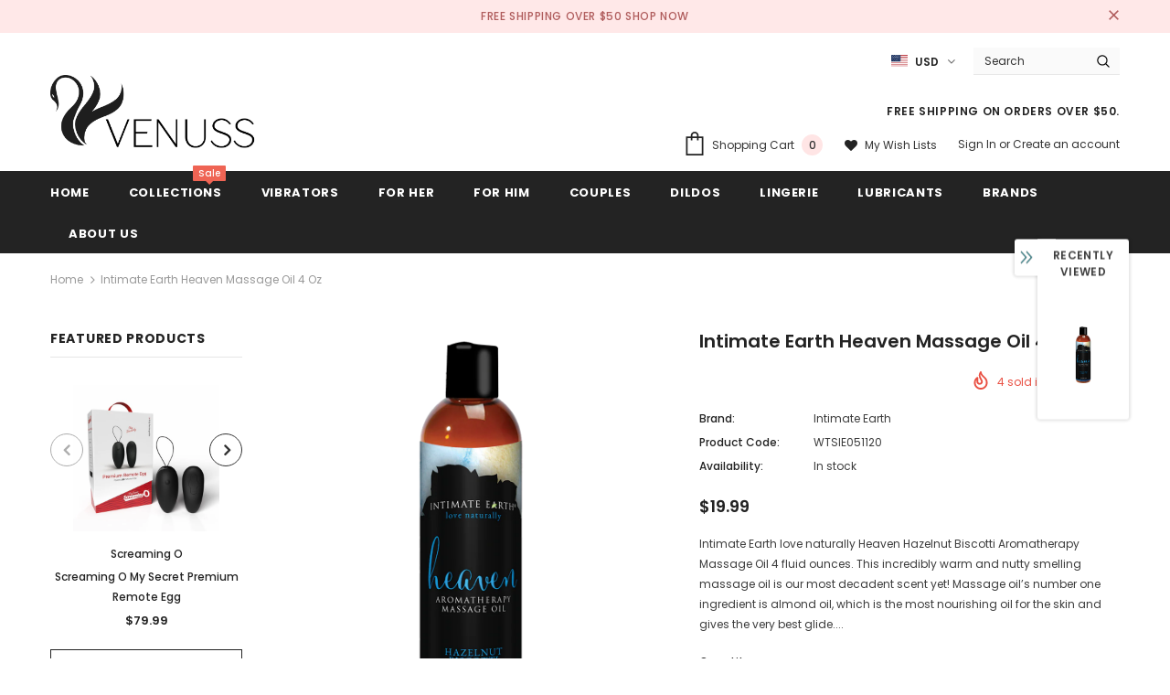

--- FILE ---
content_type: text/javascript; charset=utf-8
request_url: https://www.ivenuss.com/products/intimate-earth-heaven-massage-oil-4-oz.js?_=1767278329565
body_size: 408
content:
{"id":1937006264362,"title":"Intimate Earth Heaven Massage Oil 4 Oz","handle":"intimate-earth-heaven-massage-oil-4-oz","description":"Intimate Earth love naturally Heaven Hazelnut Biscotti Aromatherapy Massage Oil 4 fluid ounces. This incredibly warm and nutty smelling massage oil is our most decadent scent yet! Massage oil’s number one ingredient is almond oil, which is the most nourishing oil for the skin and gives the very best glide. Creates a sensual setting.  Use on the body everyday after bath or shower for silky soft skin. Will not stain sheets. Ingredients almond oil. Persons sensitive to nuts or have allergies, do not use.","published_at":"2025-02-21T03:19:57-05:00","created_at":"2019-04-16T21:54:53-04:00","vendor":"Intimate Earth","type":"Health \u0026 Beauty","tags":["Body Massagers"],"price":1999,"price_min":1999,"price_max":1999,"available":true,"price_varies":false,"compare_at_price":null,"compare_at_price_min":0,"compare_at_price_max":0,"compare_at_price_varies":false,"variants":[{"id":14785988263978,"title":"Default Title","option1":"Default Title","option2":null,"option3":null,"sku":"WTSIE051120","requires_shipping":true,"taxable":true,"featured_image":{"id":5772171837482,"product_id":1937006264362,"position":1,"created_at":"2019-04-16T21:54:53-04:00","updated_at":"2020-07-19T03:10:14-04:00","alt":"Intimate Earth Heaven Massage Oil 4 Oz - iVenuss","width":1000,"height":1000,"src":"https:\/\/cdn.shopify.com\/s\/files\/1\/0251\/5336\/products\/WTSIE051120.png?v=1595142614","variant_ids":[14785988263978]},"available":true,"name":"Intimate Earth Heaven Massage Oil 4 Oz","public_title":null,"options":["Default Title"],"price":1999,"weight":136,"compare_at_price":null,"inventory_quantity":28,"inventory_management":"shopify","inventory_policy":"deny","barcode":"854397006202","featured_media":{"alt":"Intimate Earth Heaven Massage Oil 4 Oz - iVenuss","id":2995169361962,"position":1,"preview_image":{"aspect_ratio":1.0,"height":1000,"width":1000,"src":"https:\/\/cdn.shopify.com\/s\/files\/1\/0251\/5336\/products\/WTSIE051120.png?v=1595142614"}},"requires_selling_plan":false,"selling_plan_allocations":[]}],"images":["\/\/cdn.shopify.com\/s\/files\/1\/0251\/5336\/products\/WTSIE051120.png?v=1595142614"],"featured_image":"\/\/cdn.shopify.com\/s\/files\/1\/0251\/5336\/products\/WTSIE051120.png?v=1595142614","options":[{"name":"Title","position":1,"values":["Default Title"]}],"url":"\/products\/intimate-earth-heaven-massage-oil-4-oz","media":[{"alt":"Intimate Earth Heaven Massage Oil 4 Oz - iVenuss","id":2995169361962,"position":1,"preview_image":{"aspect_ratio":1.0,"height":1000,"width":1000,"src":"https:\/\/cdn.shopify.com\/s\/files\/1\/0251\/5336\/products\/WTSIE051120.png?v=1595142614"},"aspect_ratio":1.0,"height":1000,"media_type":"image","src":"https:\/\/cdn.shopify.com\/s\/files\/1\/0251\/5336\/products\/WTSIE051120.png?v=1595142614","width":1000}],"requires_selling_plan":false,"selling_plan_groups":[]}

--- FILE ---
content_type: text/javascript
request_url: https://www.ivenuss.com/cdn/shop/t/12/assets/lang2.js?v=169856270358275042541581563381
body_size: 3218
content:
window.lang2={general:{meta:{tags:'Getaggt "{{ tags }}"',page:"Seite {{ page }}"},404:{title:"404 Seite nicht gefunden",subtext_html:"The page you requested does not exist.",click_here:"Klicken Sie hier",continue_shopping:" um den Einkauf fortzusetzen."},breadcrumbs:{home:"Startseite",cart:"Warenkorb",home_link_title:"Zur\xFCck zur Startseite"},newsletter_form:{newsletter_email:"ihre-email@beispiel.com",submit:"Abonnieren",newsletter_text:"geben Sie Ihre E-Mail-Adresse"},search:{title:"Suchen Sie auf unserer Seite nach Produkten",placeholder:"Suchen",submit:"Suchen",no_results:"no results",view_results:"See all results"},currency:{change_text:"W\xE4hrung des Kaufhauses ge\xE4ndert",currency:"Currency"},language:{language:"Language"},sidebar:{sidebar_more:"Sidebar"}},blogs:{article:{author_on_date_html:"Geposted am {{ date }} von {{ author }}",older_post:"\xC4lterer Post",newer_post:"Neuerer Post",tags:"Tags",comment_meta_html:"{{ author }} am {{ date }}",read_more:"Weiterlesen"},comments:{title:"Hinterlassen Sie einen Kommentar",name:"Name",email:"E-Mail",message:"Kommentar",post:"Kommentar posten",moderated:"Bitte beachten Sie, dass Kommentare vor der Ver\xF6ffentlichung freigegeben werden m\xFCssen",success_moderated:"Ihr Kommentar wurde erfolgreich gepostet. Da unser Blog moderiert wird, werden wir ihn erst kurze Zeit sp\xE4ter ver\xF6ffentlichen.",success:"Ihr Kommentar wurde erfolgreich gepostet. Danke!",comments_with_count:{one:"{{ count }} Kommentar",other:"{{ count }} Kommentare"},note:"Alle Blog-Kommentare werden vor Ver\xF6ffentlichung \xFCberpr\xFCft"},sidebar:{recent_articles:"Neueste Artikel",categories:"Kategorien",tag_cloud:"Tag Cloud"}},cart:{general:{title:"Einkaufswagen",remove:"Entfernen",note:"Besondere Hinweise an den Verk\xE4ufer",subtotal:"Zwischensumme:",shipping_at_checkout:"Liefer- und Preisnachl\xE4sse an der Kasse berechnet",update:"Einkaufswagen aktualisieren",checkout:"Zur Kasse",empty:"Ihr Einkaufswagen ist im Moment leer.",continue_browsing_html:'Mit der Suche <a href="/collections/all">hier</a> fortfahren.',view_cart:"Einkaufswagen ansehen",close_cart:"Einkaufswagen schlie\xDFen",shopping_cart:"Einkaufswagen",cart_supermarket:"Einkaufswagen",button_checkout:"Zur Kasse gehen",continue_shopping:"Weiter Warenkorb",go_to_cart:"Zum Warenkorb",label:"hinweis",label_text:"Zus\xE4tzliche Bemerkungen",shipping_calculator_button:"Berechnen Versandkosten",shipping_calculator_calculating:"Berechnung...",shipping_calculator_error_message:"Fehler: Bitte geben Sie rechts Versandinformationen",shipping_calculator_success_many_rates:{there_are:"Es gibt",shipping_rates_available_for:"Versandkosten f\xFCr ",starting_at:", beginnend bei "},shipping_calculator_success_one_rate:"Es gibt eine Versandkostenpauschale f\xFCr die zur Verf\xFCgung",shipping_calculator_success_no_rate:"Es gibt keine Versandkostenpauschale zu dieser Bestellung und Ziel zur Verf\xFCgung.",shipping_calculator_success_at:"bei"},label:{product:"Artikel",price:"Preis",quantity:"Menge",total:"Gesamt",or:"oder",quick_cart:"Quick Cart",your_order:"Your order",order_summary:"Order Summary"},ajax_cart:{continue_shopping:"Weiter Warenkorb",go_to_cart:"Zum Warenkorb",success_text:"Wird in den Warenkorb gelegt.",error:"Fehler",loading:"Wird Geladen",close:"Wird Geladen",popup_cart_des:"The following items has been added to your cart:",items_in_your_cart:"items in your shopping cart "}},collections:{general:{no_matches:"Es tut uns leid, aber Ihre Suche nach Produkten hat keine Treffer ergeben.",link_title:"Durchsuchen Sie unsere {{ title }}-Zusammenstellung",grid_view:"Gitteransicht",list_view:"Listenansicht",show_more:"Zeig mehr",no_more_product:"Keine weitere Produkt-",items_count:{one:"Produkt",other:"Produkte"},items_with_count:{one:"{{ count }} Produkt",other:"{{ count }} Produkte"},title:"Sammlungen",shop_now:"Shop Now",shop_the_collection:"Unsere Kollektion"},sidebar:{types:"Produktart",vendors:"Verk\xE4ufer",tags:"Tags",clear:"Klar",clear_all:"L\xF6schen",refined_by:"Sortiert nach",sidebar_more:"Refine by"},sorting:{title:"Sortieren nach",featured:"Ausgew\xE4hlt",best_selling:"Meistverkauft",az:"Alphabetisch, A-Z",za:"Alphabetisch, Z-A",price_ascending:"Preis, niedrig nach hoch",price_descending:"Preis, hoch nach niedrig",date_descending:"Datum, neu nach alt",date_ascending:"Datum, alt nach neu"},toolbar:{view_as:"Ansicht als",item_per_page:"Reihen per Seite",previous:"Vorheriger",next:"N\xE4chster",show:"Show",all:"Alle",showing:"Zeige",of:"von"}},contact:{form:{name:"Name",email:"E-Mail",address:"Your Address",phone:"Telefonnummer",message:"Nachricht",placeholder_message:"Bitte hinterlassen Sie Ihren Kommentar hier",send:"Absenden",send_question:"Send Question",post_success:"Danke, dass Sie uns kontaktiert haben. Wir werden uns so schnell wie m\xF6glich bei Ihnen melden.",submit_contact:"Submit Kontakt"}},customer:{account:{title:"Mein Account",details:"Account-Details",view_addresses:"Adressen ansehen",return:"Zur\xFCck zu Account-Details"},activate_account:{title:"Account aktivieren",subtext:"Erstellen Sie ein Passwort, um Ihren Account zu aktiveren.",password:"Passwort",password_confirm:"Passwort best\xE4tigen",submit:"Account aktivieren",cancel:"Einladung ablehnen"},addresses:{title:"Ihre Adressen",default:"Standard",add_new:"Neue Adresse hinzuf\xFCgen",edit_address:"Adresse bearbeiten",first_name:"Vorname",last_name:"Nachname",company:"Firma",address1:"Adresse1",address2:"Adresse2",city:"Stadt",country:"Land",province:"Bundesland",zip:"PLZ",phone:"Telefon",set_default:"Als Standard-Adresse festlegen",add:"Adresse hinzuf\xFCgen",update:"Adresse aktualisieren",cancel:"Abbrechen",edit:"Bearbeiten",delete:"L\xF6schen",delete_message:"Sind Sie sicher, dass Sie diese Adresse l\xF6schen m\xF6chten?"},logout:{title:"Customer"},login:{title:"Kunden Anmelden",account:"Account",returning_customer:"Returning Customer",new_customer:"New Customer",email:"E-Mail",password:"Passwort",forgot_password:"Haben Sie Ihr Passwort vergessen?",sign_in:"Anmelden",cancel:"Zur\xFCck zum Shop",guest_title:"Als Gast fortsetzen",guest_continue:"Fortsetzen",login:"Login"},orders:{title:"Bestellungen",order_number:"Bestellung",date:"Datum",payment_status:"Zahlungsstatus",fulfillment_status:"Lieferstatus",total:"Gesamt",none:"Sie haben noch keine Bestellungen aufgegeben."},order:{title:"Bestellung {{ name }}",date:"Aufgegeben am {{ date }}",cancelled:"Bestellung storniert am {{ date }}",cancelled_reason:"Grund: {{ reason }}",billing_address:"Rechnungsadresse",payment_status:"Zahlungsstatus",shipping_address:"Lieferadresse",fulfillment_status:"Lieferstatus",discount:"Rabatt",shipping:"Versand",tax:"Steuern",product:"Artikel",sku:"SKU",price:"Preis",quantity:"Menge",total:"Gesamt",fulfilled_at:"Geliefert am {{ date }}",subtotal:"Zwischensumme"},recover_password:{title:"Passwort zur\xFCcksetzen",email:"E-Mail",submit:"Absenden",cancel:"Abbrechen",subtext:"Wir werden Ihnen eine E-Mail zum Zur\xFCcksetzen des Passworts schicken.",success:"Wir haben Ihnen eine E-Mail mit einem Link zum Aktualisieren des Passworts geschickt."},reset_password:{title:"Account-Passwort zur\xFCcksetzen",subtext:"Geben Sie ein neues Passwort f\xFCr {{ email }} ein",password:"Passwort",password_confirm:"Passwort best\xE4tigen",submit:"Passwort zur\xFCcksetzen"},register:{title:"Account erstellen",register:"Register",first_name:"Vorname",last_name:"Nachname",email:"E-Mail",password:"Passwort",submit:"Ein Konto erstellen",cancel:"Zur\xFCck zum Shop"},form:{error_message:"Sorry, sieht aus wie etwas schief gelaufen ist. Bitte korrigieren Sie die folgende wieder einreichen:"}},home_page:{sections:{frontpage_title:"Startseite-Zusammenstellung",featured_title:"Ausgew\xE4hlte Zusammenstellungen",news_title:"Neueste Nachrichten"},onboarding:{modal_title:"Fast fertig...",no_products_html:'Sie haben keine Artikel in Ihrer Startseiten-Zusammenstellung. Dieser Platzhalter verschwindet, wenn Sie <a href="/admin/collections?tutorial=Frontpage">dieser Zusammenstellung einen Artikel hinzuf\xFCgen</a>.',add_product:"F\xFCgen Sie ein Produkt",product_title:"Beispielhafter Produkttitel",no_collections_html:'Sie haben hier keine Zusammenstellungen zum Anzeigen. <a href="/admin/custom_collections">F\xFCgen Sie ein paar Zusammenstellungen</a> zur Standard-Startseite hinzu.',add_collection:"F\xFCgen Sie eine Sammlung",collection_title:"Beispielhafter Zusammenstellungstitel"},show_more:"Zeig mehr",no_more_product:"Keine weitere Produkt-"},layout:{cart:{title:"Einkaufswagen",items_count:{one:"Produkt",other:"Produkte"}},customer:{account:"Account",logged_in_as_html:"Eingeloggt als {{ first_name }}",log_out:"Ausloggen",log_in:"Einloggen",create_account:"Account erstellen",register:"Register",title:"Mein Konto"},footer:{linklist_title:"Quick Links",social_title:"Bleiben Sie auf dem Laufenden",newsletter_title:"Newsletter",accepted_payments:"Akzeptierte Zahlungen"}},products:{general:{previous_product_html:"&larr; Vorheriger Artikel",next_product_html:"N\xE4chster Artikel &rarr;",from:"Von"},product:{sold_out:"Ausverkauft",custom_label:"Custom Label",bundle_label:"B\xFCndeln",new_label:"Neu",on_sale_from_html:"<strong>Im Angebot</strong> ab {{ price }}",unavailable:"Nicht verf\xFCgbar",compare_at:"Vergleichen bei",quantity:"Menge",add_to_cart:"In den Einkaufswagen legen",add_all_to_cart:"Add all to Cart",buy_now:"Buy Now",add:"Add",select_options:"W\xE4hlen Sie Optionen",quick_view:"Schnellansicht",sale:"Verkauf",in_stock:"auf Lager",details:"Details",out_of_stock:"Ausverkauft",many_in_stock:"Viele auf Lager",you_save:"Sie sparen",from:"von ",hide_options:"Varianten ausblenden",show_options:"Varianten anzeigen",adding:"Hinzuf\xFCgen",thank_you:"Danke",add_more:"Mehr hinzuf\xFCgen",cart_feedback:"hinzugef\xFCgt",main_product:"Dieser Gegenstand"}},gift_cards:{issued:{title:"Hier ist Ihre {{ value }} Geschenkkarte f\xFCr {{ shop }}!",subtext:"Hier ist Ihre Geschenkkarte!",disabled:"Deaktiviert",expired:"Abgelaufen am {{ expiry }}",active:"L\xE4uft ab am {{ expiry }}",redeem:"Nutzen Sie an der Kasse diesen Code, um Ihre Geschenkkarte einzul\xF6sen",shop_link:"Einkauf beginnen",print:"Drucken"}},date_formats:{month_day_year:"%B %d, %Y"},wishlist:{general:{my_wishlist:"Mein Wunschzettel",wishlist:"Wunschzettel",product_image:"Image",product_name:"Produktname",unit_price:"St\xFCckpreis",share_wishlist:"Teilen Sie Wunschliste per E-Mail",no_login:'Um eine Wunschliste zu erstellen m\xFCssen Sie <a href="/account/login"> in </a> unterzeichnen oder <a href="/account/register"> ein Konto </a> erstellen',no_login_html:'Um eine Wunschliste zu erstellen m\xFCssen Sie <a href="/account/login"> loggen </a> oder <a href="/account/register"> ein Konto </a> erstellen.',add_to_wishlist:"Auf den Wunschzettel",remove_wishlist:"Zur Wunschliste hinzugef\xFCgt",note:"Bereits in Ihrer Merkliste Zur Merkliste",subtext:"Um eine Wunschliste zu erstellen m\xFCssen Sie",sign_in:"loggen",or:"oder",wishlist_empty:"Looks like you haven't started a wishlist yet...",create_account:"ein Konto"}}};
//# sourceMappingURL=/cdn/shop/t/12/assets/lang2.js.map?v=169856270358275042541581563381


--- FILE ---
content_type: application/javascript; charset=utf-8
request_url: https://cdnjs.cloudflare.com/ajax/libs/template7/1.4.0/template7.js
body_size: 3948
content:
/**
 * Template7 1.4.0
 * Mobile-first HTML template engine
 * 
 * http://www.idangero.us/template7/
 * 
 * Copyright 2018, Vladimir Kharlampidi
 * The iDangero.us
 * http://www.idangero.us/
 * 
 * Licensed under MIT
 * 
 * Released on: August 31, 2018
 */
(function (global, factory) {
	typeof exports === 'object' && typeof module !== 'undefined' ? module.exports = factory() :
	typeof define === 'function' && define.amd ? define(factory) :
	(global.Template7 = factory());
}(this, (function () { 'use strict';

var t7ctx;
if (typeof window !== 'undefined') {
  t7ctx = window;
} else if (typeof global !== 'undefined') {
  t7ctx = global;
} else {
  t7ctx = undefined;
}

var Template7Context = t7ctx;

var Template7Utils = {
  quoteSingleRexExp: new RegExp('\'', 'g'),
  quoteDoubleRexExp: new RegExp('"', 'g'),
  isFunction: function isFunction(func) {
    return typeof func === 'function';
  },
  escape: function escape(string) {
    return (typeof Template7Context !== 'undefined' && Template7Context.escape) ?
      Template7Context.escape(string) :
      string
        .replace(/&/g, '&amp;')
        .replace(/</g, '&lt;')
        .replace(/>/g, '&gt;')
        .replace(/"/g, '&quot;');
  },
  helperToSlices: function helperToSlices(string) {
    var quoteDoubleRexExp = Template7Utils.quoteDoubleRexExp;
    var quoteSingleRexExp = Template7Utils.quoteSingleRexExp;
    var helperParts = string.replace(/[{}#}]/g, '').trim().split(' ');
    var slices = [];
    var shiftIndex;
    var i;
    var j;
    for (i = 0; i < helperParts.length; i += 1) {
      var part = helperParts[i];
      var blockQuoteRegExp = (void 0);
      var openingQuote = (void 0);
      if (i === 0) { slices.push(part); }
      else if (part.indexOf('"') === 0 || part.indexOf('\'') === 0) {
        blockQuoteRegExp = part.indexOf('"') === 0 ? quoteDoubleRexExp : quoteSingleRexExp;
        openingQuote = part.indexOf('"') === 0 ? '"' : '\'';
        // Plain String
        if (part.match(blockQuoteRegExp).length === 2) {
          // One word string
          slices.push(part);
        } else {
          // Find closed Index
          shiftIndex = 0;
          for (j = i + 1; j < helperParts.length; j += 1) {
            part += " " + (helperParts[j]);
            if (helperParts[j].indexOf(openingQuote) >= 0) {
              shiftIndex = j;
              slices.push(part);
              break;
            }
          }
          if (shiftIndex) { i = shiftIndex; }
        }
      } else if (part.indexOf('=') > 0) {
        // Hash
        var hashParts = part.split('=');
        var hashName = hashParts[0];
        var hashContent = hashParts[1];
        if (!blockQuoteRegExp) {
          blockQuoteRegExp = hashContent.indexOf('"') === 0 ? quoteDoubleRexExp : quoteSingleRexExp;
          openingQuote = hashContent.indexOf('"') === 0 ? '"' : '\'';
        }
        if (hashContent.match(blockQuoteRegExp).length !== 2) {
          shiftIndex = 0;
          for (j = i + 1; j < helperParts.length; j += 1) {
            hashContent += " " + (helperParts[j]);
            if (helperParts[j].indexOf(openingQuote) >= 0) {
              shiftIndex = j;
              break;
            }
          }
          if (shiftIndex) { i = shiftIndex; }
        }
        var hash = [hashName, hashContent.replace(blockQuoteRegExp, '')];
        slices.push(hash);
      } else {
        // Plain variable
        slices.push(part);
      }
    }
    return slices;
  },
  stringToBlocks: function stringToBlocks(string) {
    var blocks = [];
    var i;
    var j;
    if (!string) { return []; }
    var stringBlocks = string.split(/({{[^{^}]*}})/);
    for (i = 0; i < stringBlocks.length; i += 1) {
      var block = stringBlocks[i];
      if (block === '') { continue; }
      if (block.indexOf('{{') < 0) {
        blocks.push({
          type: 'plain',
          content: block,
        });
      } else {
        if (block.indexOf('{/') >= 0) {
          continue;
        }
        block = block
          .replace(/{{([#/])*([ ])*/, '{{$1')
          .replace(/([ ])*}}/, '}}');
        if (block.indexOf('{#') < 0 && block.indexOf(' ') < 0 && block.indexOf('else') < 0) {
          // Simple variable
          blocks.push({
            type: 'variable',
            contextName: block.replace(/[{}]/g, ''),
          });
          continue;
        }
        // Helpers
        var helperSlices = Template7Utils.helperToSlices(block);
        var helperName = helperSlices[0];
        var isPartial = helperName === '>';
        var helperContext = [];
        var helperHash = {};
        for (j = 1; j < helperSlices.length; j += 1) {
          var slice = helperSlices[j];
          if (Array.isArray(slice)) {
            // Hash
            helperHash[slice[0]] = slice[1] === 'false' ? false : slice[1];
          } else {
            helperContext.push(slice);
          }
        }

        if (block.indexOf('{#') >= 0) {
          // Condition/Helper
          var helperContent = '';
          var elseContent = '';
          var toSkip = 0;
          var shiftIndex = (void 0);
          var foundClosed = false;
          var foundElse = false;
          var depth = 0;
          for (j = i + 1; j < stringBlocks.length; j += 1) {
            if (stringBlocks[j].indexOf('{{#') >= 0) {
              depth += 1;
            }
            if (stringBlocks[j].indexOf('{{/') >= 0) {
              depth -= 1;
            }
            if (stringBlocks[j].indexOf(("{{#" + helperName)) >= 0) {
              helperContent += stringBlocks[j];
              if (foundElse) { elseContent += stringBlocks[j]; }
              toSkip += 1;
            } else if (stringBlocks[j].indexOf(("{{/" + helperName)) >= 0) {
              if (toSkip > 0) {
                toSkip -= 1;
                helperContent += stringBlocks[j];
                if (foundElse) { elseContent += stringBlocks[j]; }
              } else {
                shiftIndex = j;
                foundClosed = true;
                break;
              }
            } else if (stringBlocks[j].indexOf('else') >= 0 && depth === 0) {
              foundElse = true;
            } else {
              if (!foundElse) { helperContent += stringBlocks[j]; }
              if (foundElse) { elseContent += stringBlocks[j]; }
            }
          }
          if (foundClosed) {
            if (shiftIndex) { i = shiftIndex; }
            if (helperName === 'raw') {
              blocks.push({
                type: 'plain',
                content: helperContent,
              });
            } else {
              blocks.push({
                type: 'helper',
                helperName: helperName,
                contextName: helperContext,
                content: helperContent,
                inverseContent: elseContent,
                hash: helperHash,
              });
            }
          }
        } else if (block.indexOf(' ') > 0) {
          if (isPartial) {
            helperName = '_partial';
            if (helperContext[0]) {
              if (helperContext[0].indexOf('[') === 0) { helperContext[0] = helperContext[0].replace(/[[\]]/g, ''); }
              else { helperContext[0] = "\"" + (helperContext[0].replace(/"|'/g, '')) + "\""; }
            }
          }
          blocks.push({
            type: 'helper',
            helperName: helperName,
            contextName: helperContext,
            hash: helperHash,
          });
        }
      }
    }
    return blocks;
  },
  parseJsVariable: function parseJsVariable(expression, replace, object) {
    return expression.split(/([+ \-*/^])/g).map(function (part) {
      if (part.indexOf(replace) < 0) { return part; }
      if (!object) { return JSON.stringify(''); }
      var variable = object;
      if (part.indexOf((replace + ".")) >= 0) {
        part.split((replace + "."))[1].split('.').forEach(function (partName) {
          if (partName in variable) { variable = variable[partName]; }
          else { variable = undefined; }
        });
      }
      if (typeof variable === 'string') {
        variable = JSON.stringify(variable);
      }
      if (variable === undefined) { variable = 'undefined'; }
      return variable;
    }).join('');
  },
  parseJsParents: function parseJsParents(expression, parents) {
    return expression.split(/([+ \-*^])/g).map(function (part) {
      if (part.indexOf('../') < 0) { return part; }
      if (!parents || parents.length === 0) { return JSON.stringify(''); }
      var levelsUp = part.split('../').length - 1;
      var parentData = levelsUp > parents.length ? parents[parents.length - 1] : parents[levelsUp - 1];

      var variable = parentData;
      var parentPart = part.replace(/..\//g, '');
      parentPart.split('.').forEach(function (partName) {
        if (variable[partName]) { variable = variable[partName]; }
        else { variable = 'undefined'; }
      });
      return JSON.stringify(variable);
    }).join('');
  },
  getCompileVar: function getCompileVar(name, ctx, data) {
    if ( data === void 0 ) data = 'data_1';

    var variable = ctx;
    var parts;
    var levelsUp = 0;
    var newDepth;
    if (name.indexOf('../') === 0) {
      levelsUp = name.split('../').length - 1;
      newDepth = variable.split('_')[1] - levelsUp;
      variable = "ctx_" + (newDepth >= 1 ? newDepth : 1);
      parts = name.split('../')[levelsUp].split('.');
    } else if (name.indexOf('@global') === 0) {
      variable = 'Template7.global';
      parts = name.split('@global.')[1].split('.');
    } else if (name.indexOf('@root') === 0) {
      variable = 'root';
      parts = name.split('@root.')[1].split('.');
    } else {
      parts = name.split('.');
    }
    for (var i = 0; i < parts.length; i += 1) {
      var part = parts[i];
      if (part.indexOf('@') === 0) {
        var dataLevel = data.split('_')[1];
        if (levelsUp > 0) {
          dataLevel = newDepth;
        }
        if (i > 0) {
          variable += "[(data_" + dataLevel + " && data_" + dataLevel + "." + (part.replace('@', '')) + ")]";
        } else {
          variable = "(data_" + dataLevel + " && data_" + dataLevel + "." + (part.replace('@', '')) + ")";
        }
      } else if (Number.isFinite ? Number.isFinite(part) : Template7Context.isFinite(part)) {
        variable += "[" + part + "]";
      } else if (part === 'this' || part.indexOf('this.') >= 0 || part.indexOf('this[') >= 0 || part.indexOf('this(') >= 0) {
        variable = part.replace('this', ctx);
      } else {
        variable += "." + part;
      }
    }
    return variable;
  },
  getCompiledArguments: function getCompiledArguments(contextArray, ctx, data) {
    var arr = [];
    for (var i = 0; i < contextArray.length; i += 1) {
      if (/^['"]/.test(contextArray[i])) { arr.push(contextArray[i]); }
      else if (/^(true|false|\d+)$/.test(contextArray[i])) { arr.push(contextArray[i]); }
      else {
        arr.push(Template7Utils.getCompileVar(contextArray[i], ctx, data));
      }
    }

    return arr.join(', ');
  },
};

/* eslint no-eval: "off" */
var Template7Helpers = {
  _partial: function _partial(partialName, options) {
    var ctx = this;
    var p = Template7Class.partials[partialName];
    if (!p || (p && !p.template)) { return ''; }
    if (!p.compiled) {
      p.compiled = new Template7Class(p.template).compile();
    }
    Object.keys(options.hash).forEach(function (hashName) {
      ctx[hashName] = options.hash[hashName];
    });
    return p.compiled(ctx, options.data, options.root);
  },
  escape: function escape(context) {
    if (typeof context !== 'string') {
      throw new Error('Template7: Passed context to "escape" helper should be a string');
    }
    return Template7Utils.escape(context);
  },
  if: function if$1(context, options) {
    var ctx = context;
    if (Template7Utils.isFunction(ctx)) { ctx = ctx.call(this); }
    if (ctx) {
      return options.fn(this, options.data);
    }

    return options.inverse(this, options.data);
  },
  unless: function unless(context, options) {
    var ctx = context;
    if (Template7Utils.isFunction(ctx)) { ctx = ctx.call(this); }
    if (!ctx) {
      return options.fn(this, options.data);
    }

    return options.inverse(this, options.data);
  },
  each: function each(context, options) {
    var ctx = context;
    var ret = '';
    var i = 0;
    if (Template7Utils.isFunction(ctx)) { ctx = ctx.call(this); }
    if (Array.isArray(ctx)) {
      if (options.hash.reverse) {
        ctx = ctx.reverse();
      }
      for (i = 0; i < ctx.length; i += 1) {
        ret += options.fn(ctx[i], { first: i === 0, last: i === ctx.length - 1, index: i });
      }
      if (options.hash.reverse) {
        ctx = ctx.reverse();
      }
    } else {
      // eslint-disable-next-line
      for (var key in ctx) {
        i += 1;
        ret += options.fn(ctx[key], { key: key });
      }
    }
    if (i > 0) { return ret; }
    return options.inverse(this);
  },
  with: function with$1(context, options) {
    var ctx = context;
    if (Template7Utils.isFunction(ctx)) { ctx = context.call(this); }
    return options.fn(ctx);
  },
  join: function join(context, options) {
    var ctx = context;
    if (Template7Utils.isFunction(ctx)) { ctx = ctx.call(this); }
    return ctx.join(options.hash.delimiter || options.hash.delimeter);
  },
  js: function js(expression, options) {
    var data = options.data;
    var func;
    var execute = expression;
    ('index first last key').split(' ').forEach(function (prop) {
      if (typeof data[prop] !== 'undefined') {
        var re1 = new RegExp(("this.@" + prop), 'g');
        var re2 = new RegExp(("@" + prop), 'g');
        execute = execute
          .replace(re1, JSON.stringify(data[prop]))
          .replace(re2, JSON.stringify(data[prop]));
      }
    });
    if (options.root && execute.indexOf('@root') >= 0) {
      execute = Template7Utils.parseJsVariable(execute, '@root', options.root);
    }
    if (execute.indexOf('@global') >= 0) {
      execute = Template7Utils.parseJsVariable(execute, '@global', Template7Context.Template7.global);
    }
    if (execute.indexOf('../') >= 0) {
      execute = Template7Utils.parseJsParents(execute, options.parents);
    }
    if (execute.indexOf('return') >= 0) {
      func = "(function(){" + execute + "})";
    } else {
      func = "(function(){return (" + execute + ")})";
    }
    return eval(func).call(this);
  },
  js_if: function js_if(expression, options) {
    var data = options.data;
    var func;
    var execute = expression;
    ('index first last key').split(' ').forEach(function (prop) {
      if (typeof data[prop] !== 'undefined') {
        var re1 = new RegExp(("this.@" + prop), 'g');
        var re2 = new RegExp(("@" + prop), 'g');
        execute = execute
          .replace(re1, JSON.stringify(data[prop]))
          .replace(re2, JSON.stringify(data[prop]));
      }
    });
    if (options.root && execute.indexOf('@root') >= 0) {
      execute = Template7Utils.parseJsVariable(execute, '@root', options.root);
    }
    if (execute.indexOf('@global') >= 0) {
      execute = Template7Utils.parseJsVariable(execute, '@global', Template7Context.Template7.global);
    }
    if (execute.indexOf('../') >= 0) {
      execute = Template7Utils.parseJsParents(execute, options.parents);
    }
    if (execute.indexOf('return') >= 0) {
      func = "(function(){" + execute + "})";
    } else {
      func = "(function(){return (" + execute + ")})";
    }
    var condition = eval(func).call(this);
    if (condition) {
      return options.fn(this, options.data);
    }

    return options.inverse(this, options.data);
  },
};
Template7Helpers.js_compare = Template7Helpers.js_if;

var Template7Options = {};
var Template7Partials = {};

var Template7Class = function Template7Class(template) {
  var t = this;
  t.template = template;
};

var staticAccessors = { options: { configurable: true },partials: { configurable: true },helpers: { configurable: true } };
Template7Class.prototype.compile = function compile (template, depth) {
    if ( template === void 0 ) template = this.template;
    if ( depth === void 0 ) depth = 1;

  var t = this;
  if (t.compiled) { return t.compiled; }

  if (typeof template !== 'string') {
    throw new Error('Template7: Template must be a string');
  }
  var stringToBlocks = Template7Utils.stringToBlocks;
    var getCompileVar = Template7Utils.getCompileVar;
    var getCompiledArguments = Template7Utils.getCompiledArguments;

  var blocks = stringToBlocks(template);
  var ctx = "ctx_" + depth;
  var data = "data_" + depth;
  if (blocks.length === 0) {
    return function empty() { return ''; };
  }

  function getCompileFn(block, newDepth) {
    if (block.content) { return t.compile(block.content, newDepth); }
    return function empty() { return ''; };
  }
  function getCompileInverse(block, newDepth) {
    if (block.inverseContent) { return t.compile(block.inverseContent, newDepth); }
    return function empty() { return ''; };
  }

  var resultString = '';
  if (depth === 1) {
    resultString += "(function (" + ctx + ", " + data + ", root) {\n";
  } else {
    resultString += "(function (" + ctx + ", " + data + ") {\n";
  }
  if (depth === 1) {
    resultString += 'function isArray(arr){return Array.isArray(arr);}\n';
    resultString += 'function isFunction(func){return (typeof func === \'function\');}\n';
    resultString += 'function c(val, ctx) {if (typeof val !== "undefined" && val !== null) {if (isFunction(val)) {return val.call(ctx);} else return val;} else return "";}\n';
    resultString += 'root = root || ctx_1 || {};\n';
  }
  resultString += 'var r = \'\';\n';
  var i;
  for (i = 0; i < blocks.length; i += 1) {
    var block = blocks[i];
    // Plain block
    if (block.type === 'plain') {
      // eslint-disable-next-line
      resultString += "r +='" + ((block.content).replace(/\r/g, '\\r').replace(/\n/g, '\\n').replace(/'/g, '\\' + '\'')) + "';";
      continue;
    }
    var variable = (void 0);
    var compiledArguments = (void 0);
    // Variable block
    if (block.type === 'variable') {
      variable = getCompileVar(block.contextName, ctx, data);
      resultString += "r += c(" + variable + ", " + ctx + ");";
    }
    // Helpers block
    if (block.type === 'helper') {
      var parents = (void 0);
      if (ctx !== 'ctx_1') {
        var level = ctx.split('_')[1];
        var parentsString = "ctx_" + (level - 1);
        for (var j = level - 2; j >= 1; j -= 1) {
          parentsString += ", ctx_" + j;
        }
        parents = "[" + parentsString + "]";
      } else {
        parents = "[" + ctx + "]";
      }
      var dynamicHelper = (void 0);
      if (block.helperName.indexOf('[') === 0) {
        block.helperName = getCompileVar(block.helperName.replace(/[[\]]/g, ''), ctx, data);
        dynamicHelper = true;
      }
      if (dynamicHelper || block.helperName in Template7Helpers) {
        compiledArguments = getCompiledArguments(block.contextName, ctx, data);
        resultString += "r += (Template7Helpers" + (dynamicHelper ? ("[" + (block.helperName) + "]") : ("." + (block.helperName))) + ").call(" + ctx + ", " + (compiledArguments && ((compiledArguments + ", "))) + "{hash:" + (JSON.stringify(block.hash)) + ", data: " + data + " || {}, fn: " + (getCompileFn(block, depth + 1)) + ", inverse: " + (getCompileInverse(block, depth + 1)) + ", root: root, parents: " + parents + "});";
      } else if (block.contextName.length > 0) {
        throw new Error(("Template7: Missing helper: \"" + (block.helperName) + "\""));
      } else {
        variable = getCompileVar(block.helperName, ctx, data);
        resultString += "if (" + variable + ") {";
        resultString += "if (isArray(" + variable + ")) {";
        resultString += "r += (Template7Helpers.each).call(" + ctx + ", " + variable + ", {hash:" + (JSON.stringify(block.hash)) + ", data: " + data + " || {}, fn: " + (getCompileFn(block, depth + 1)) + ", inverse: " + (getCompileInverse(block, depth + 1)) + ", root: root, parents: " + parents + "});";
        resultString += '}else {';
        resultString += "r += (Template7Helpers.with).call(" + ctx + ", " + variable + ", {hash:" + (JSON.stringify(block.hash)) + ", data: " + data + " || {}, fn: " + (getCompileFn(block, depth + 1)) + ", inverse: " + (getCompileInverse(block, depth + 1)) + ", root: root, parents: " + parents + "});";
        resultString += '}}';
      }
    }
  }
  resultString += '\nreturn r;})';

  if (depth === 1) {
    // eslint-disable-next-line
    t.compiled = eval(resultString);
    return t.compiled;
  }
  return resultString;
};
staticAccessors.options.get = function () {
  return Template7Options;
};
staticAccessors.partials.get = function () {
  return Template7Partials;
};
staticAccessors.helpers.get = function () {
  return Template7Helpers;
};

Object.defineProperties( Template7Class, staticAccessors );

function Template7() {
  var args = [], len = arguments.length;
  while ( len-- ) args[ len ] = arguments[ len ];

  var template = args[0];
  var data = args[1];
  if (args.length === 2) {
    var instance = new Template7Class(template);
    var rendered = instance.compile()(data);
    instance = null;
    return (rendered);
  }
  return new Template7Class(template);
}
Template7.registerHelper = function registerHelper(name, fn) {
  Template7Class.helpers[name] = fn;
};
Template7.unregisterHelper = function unregisterHelper(name) {
  Template7Class.helpers[name] = undefined;
  delete Template7Class.helpers[name];
};
Template7.registerPartial = function registerPartial(name, template) {
  Template7Class.partials[name] = { template: template };
};
Template7.unregisterPartial = function unregisterPartial(name) {
  if (Template7Class.partials[name]) {
    Template7Class.partials[name] = undefined;
    delete Template7Class.partials[name];
  }
};
Template7.compile = function compile(template, options) {
  var instance = new Template7Class(template, options);
  return instance.compile();
};

Template7.options = Template7Class.options;
Template7.helpers = Template7Class.helpers;
Template7.partials = Template7Class.partials;

return Template7;

})));

//# sourceMappingURL=template7.js.map
